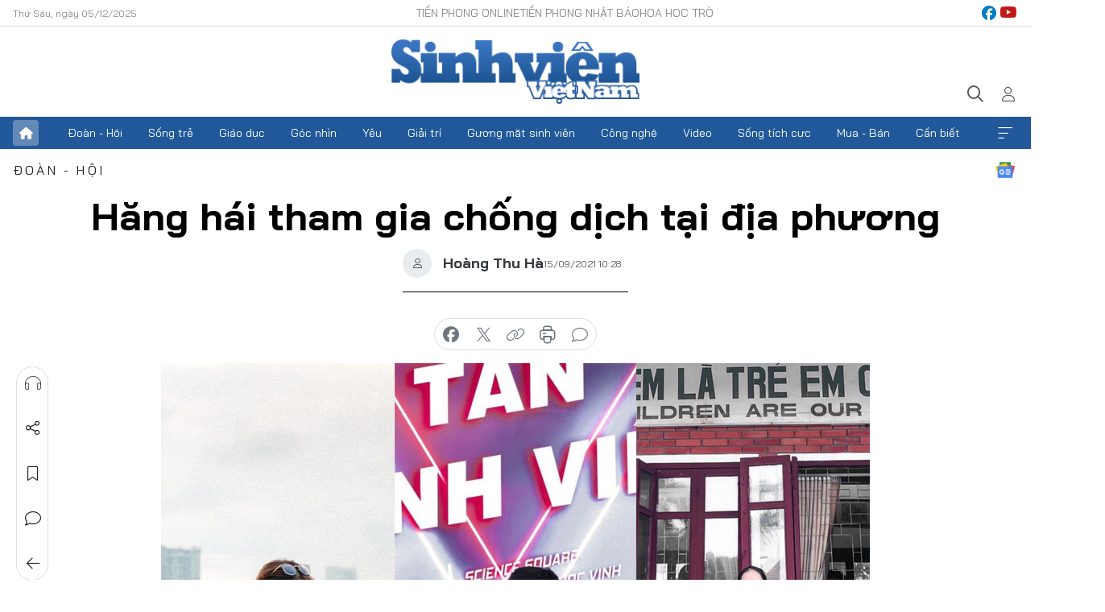

--- FILE ---
content_type: text/html;charset=utf-8
request_url: https://svvn.tienphong.vn/hang-hai-tham-gia-chong-dich-tai-dia-phuong-post1376386.tpo
body_size: 15332
content:
<!DOCTYPE html> <html lang="vi" class="svvn "> <head> <title>Hăng hái tham gia chống dịch tại địa phương | Báo điện tử Tiền Phong</title> <meta name="description" content="Về quê tránh dịch, thay vì buồn chán để thời gian trôi qua tẻ nhạt, vô ích, nhiều bạn sinh viên đã đăng ký tham gia chống dịch cùng các lực lượng tuyến đầu tại."/> <meta name="keywords" content="chống dịch tại địa phương"/> <meta name="news_keywords" content="chống dịch tại địa phương"/> <meta http-equiv="Content-Type" content="text/html; charset=utf-8" /> <meta http-equiv="X-UA-Compatible" content="IE=edge"/> <meta http-equiv="refresh" content="1800" /> <meta name="revisit-after" content="1 days" /> <meta name="viewport" content="width=device-width, initial-scale=1"> <meta http-equiv="content-language" content="vi" /> <meta name="format-detection" content="telephone=no"/> <meta name="format-detection" content="address=no"/> <meta name="apple-mobile-web-app-capable" content="yes"> <meta name="apple-mobile-web-app-status-bar-style" content="black"> <meta name="apple-mobile-web-app-title" content="Báo điện tử Tiền Phong"/> <meta name="referrer" content="no-referrer-when-downgrade"/> <link rel="shortcut icon" href="https://cdn.tienphong.vn/assets/web/styles/img/favicon-sv.ico" type="image/x-icon" /> <link rel="preconnect" href="https://cdn.tienphong.vn"/> <link rel="dns-prefetch" href="https://cdn.tienphong.vn"/> <link rel="dns-prefetch" href="//www.google-analytics.com" /> <link rel="dns-prefetch" href="//www.googletagmanager.com" /> <link rel="dns-prefetch" href="//stc.za.zaloapp.com" /> <link rel="dns-prefetch" href="//fonts.googleapis.com" /> <script> var cmsConfig = { domainDesktop: 'https://svvn.tienphong.vn', domainMobile: 'https://svvn.tienphong.vn', domainApi: 'https://api.tienphong.vn', domainStatic: 'https://cdn.tienphong.vn', domainLog: 'https://log.tienphong.vn', googleAnalytics: 'G-K67LPKGJT3,UA-160962626-1', siteId: 2, pageType: 1, objectId: 1376386, adsZone: 358, allowAds: true, adsLazy: true, antiAdblock: true, }; if (window.location.protocol !== 'https:' && window.location.hostname.indexOf('tienphong.vn') !== -1) { window.location = 'https://' + window.location.hostname + window.location.pathname + window.location.hash; } var USER_AGENT=window.navigator&&window.navigator.userAgent||"",IS_MOBILE=/Android|webOS|iPhone|iPod|BlackBerry|Windows Phone|IEMobile|Mobile Safari|Opera Mini/i.test(USER_AGENT);function setCookie(e,o,i){var n=new Date,i=(n.setTime(n.getTime()+24*i*60*60*1e3),"expires="+n.toUTCString());document.cookie=e+"="+o+"; "+i+";path=/;"}function getCookie(e){var o=document.cookie.indexOf(e+"="),i=o+e.length+1;return!o&&e!==document.cookie.substring(0,e.length)||-1===o?null:(-1===(e=document.cookie.indexOf(";",i))&&(e=document.cookie.length),unescape(document.cookie.substring(i,e)))}; </script> <script> if(USER_AGENT && USER_AGENT.indexOf("facebot") <= 0 && USER_AGENT.indexOf("facebookexternalhit") <= 0) { var query = ''; var hash = ''; if (window.location.search) query = window.location.search; if (window.location.hash) hash = window.location.hash; var canonicalUrl = 'https://svvn.tienphong.vn/hang-hai-tham-gia-chong-dich-tai-dia-phuong-post1376386.tpo' + query + hash ; var curUrl = decodeURIComponent(window.location.href); if(!location.port && canonicalUrl.startsWith("http") && curUrl != canonicalUrl){ window.location.replace(canonicalUrl); } } </script> <meta property="fb:app_id" content="398178286982123"/> <meta property="fb:pages" content="102790913161840"/> <meta name="msvalidate.01" content="BC0AA17D821D5B4F14EA2B2DB830A6C9"/> <meta name="author" content="Báo điện tử Tiền Phong" /> <meta name="copyright" content="Copyright © 2025 by Báo điện tử Tiền Phong" /> <meta name="RATING" content="GENERAL" /> <meta name="GENERATOR" content="Báo điện tử Tiền Phong" /> <meta content="Báo điện tử Tiền Phong" itemprop="sourceOrganization" name="source"/> <meta content="news" itemprop="genre" name="medium"/> <meta name="robots" content="noarchive, max-image-preview:large, index, follow" /> <meta name="GOOGLEBOT" content="noarchive, max-image-preview:large, index, follow" /> <link rel="canonical" href="https://svvn.tienphong.vn/hang-hai-tham-gia-chong-dich-tai-dia-phuong-post1376386.tpo" /> <meta property="og:site_name" content="Báo điện tử Tiền Phong"/> <meta property="og:rich_attachment" content="true"/> <meta property="og:type" content="article"/> <meta property="og:url" content="https://svvn.tienphong.vn/hang-hai-tham-gia-chong-dich-tai-dia-phuong-post1376386.tpo"/> <meta property="og:image" content="https://cdn.tienphong.vn/images/bdfc554ea35983ad68a96e0050b6e2cb3700a1c7b603fe1259a429d9c8a90a0a228cc02ecd3f029724033f440dc0860e80ffbb09e2e835e43e8328a07e50b17f404bcbbbc6a9c0458e34f14b87906f9a80d3e32db45e74a2da1c6a69785388e9/2bcf0bd00c00fa5ea311-2166.jpg.webp"/> <meta property="og:image:width" content="1200"/> <meta property="og:image:height" content="630"/> <meta property="og:title" content="Hăng hái tham gia chống dịch tại địa phương"/> <meta property="og:description" content=" Về quê tránh dịch, thay vì buồn chán để thời gian trôi qua tẻ nhạt, vô ích, nhiều bạn sinh viên đã đăng ký tham gia chống dịch cùng các lực lượng tuyến đầu tại địa phương. "/> <meta name="twitter:card" value="summary"/> <meta name="twitter:url" content="https://svvn.tienphong.vn/hang-hai-tham-gia-chong-dich-tai-dia-phuong-post1376386.tpo"/> <meta name="twitter:title" content="Hăng hái tham gia chống dịch tại địa phương"/> <meta name="twitter:description" content=" Về quê tránh dịch, thay vì buồn chán để thời gian trôi qua tẻ nhạt, vô ích, nhiều bạn sinh viên đã đăng ký tham gia chống dịch cùng các lực lượng tuyến đầu tại địa phương. "/> <meta name="twitter:image" content="https://cdn.tienphong.vn/images/bdfc554ea35983ad68a96e0050b6e2cb3700a1c7b603fe1259a429d9c8a90a0a228cc02ecd3f029724033f440dc0860e80ffbb09e2e835e43e8328a07e50b17f404bcbbbc6a9c0458e34f14b87906f9a80d3e32db45e74a2da1c6a69785388e9/2bcf0bd00c00fa5ea311-2166.jpg.webp"/> <meta name="twitter:site" content="@Báo điện tử Tiền Phong"/> <meta name="twitter:creator" content="@Báo điện tử Tiền Phong"/> <meta property="article:publisher" content="https://www.facebook.com/www.tienphong.vn/" /> <meta property="article:tag" content="chống dịch tại địa phương,Hoàng Thị Thảo Nguyên,Diệp Tuấn Anh,Hoàng Hải Yến"/> <meta property="article:section" content="Sinh viên Việt Nam,Đoàn - Hội" /> <meta property="article:published_time" content="2021-09-15T17:28:44+0700"/> <meta property="article:modified_time" content="2021-09-15T17:28:44+0700"/> <script type="application/ld+json"> { "@context" : "https://schema.org", "@type" : "WebSite", "name": "Báo điện tử Tiền Phong", "url": "https://hoahoctro.tienphong.vn", "alternateName" : "Sinh viên Việt Nam, Chuyên trang của Báo điện tử Tiền Phong", "potentialAction": { "@type": "SearchAction", "target": { "@type": "EntryPoint", "urlTemplate": "https://hoahoctro.tienphong.vn/search/?q={search_term_string}" }, "query-input": "required name=search_term_string" } } </script> <script type="application/ld+json"> { "@context":"http://schema.org", "@type":"BreadcrumbList", "itemListElement":[ { "@type":"ListItem", "position":1, "item":{ "@id":"https://svvn.tienphong.vn/svvn-doan-hoi/", "name":"Đoàn - Hội" } } ] } </script> <script type="application/ld+json"> { "@context": "http://schema.org", "@type": "NewsArticle", "mainEntityOfPage":{ "@type":"WebPage", "@id":"https://svvn.tienphong.vn/hang-hai-tham-gia-chong-dich-tai-dia-phuong-post1376386.tpo" }, "headline": "Hăng hái tham gia chống dịch tại địa phương", "description": "Về quê tránh dịch, thay vì buồn chán để thời gian trôi qua tẻ nhạt, vô ích, nhiều bạn sinh viên đã đăng ký tham gia chống dịch cùng các lực lượng tuyến đầu tại địa phương.", "image": { "@type": "ImageObject", "url": "https://cdn.tienphong.vn/images/bdfc554ea35983ad68a96e0050b6e2cb3700a1c7b603fe1259a429d9c8a90a0a228cc02ecd3f029724033f440dc0860e80ffbb09e2e835e43e8328a07e50b17f404bcbbbc6a9c0458e34f14b87906f9a80d3e32db45e74a2da1c6a69785388e9/2bcf0bd00c00fa5ea311-2166.jpg.webp", "width" : 1200, "height" : 675 }, "datePublished": "2021-09-15T17:28:44+0700", "dateModified": "2021-09-15T17:28:44+0700", "author": { "@type": "Person", "name": "Hoàng Thu Hà" }, "publisher": { "@type": "Organization", "name": "Báo điện tử Tiền Phong", "logo": { "@type": "ImageObject", "url": "https://cdn.tienphong.vn/assets/web/styles/img/tienphong-logo-2025.png" } } } </script> <link rel="preload" href="https://cdn.tienphong.vn/assets/web/styles/css/main.min-1.0.58.css" as="style"> <link rel="preload" href="https://cdn.tienphong.vn/assets/web/js/main.min-1.0.22.js" as="script"> <link rel="preload" href="https://common.mcms.one/assets/js/web/story.min-0.0.9.js" as="script"> <link rel="preload" href="https://cdn.tienphong.vn/assets/web/js/detail.min-1.0.17.js" as="script"> <link id="cms-style" rel="stylesheet" href="https://cdn.tienphong.vn/assets/web/styles/css/main.min-1.0.58.css"> <style>i.ic-live { background: url(http://cdn.tienphong.vn/assets/web/styles/img/liveicon-min.png) center 2px no-repeat; display: inline-block!important; background-size: contain; height: 24px; width: 48px;
} .ic-live::before { content: "";
} .rss-page li { list-style: square; margin-left: 30px;
} .rss-page li a { color: var(--primary);
} .rss-page ul ul { margin-bottom: inherit;
} .rss-page li li { list-style: circle;
} .hht .mega-menu .expand-wrapper .relate-website .tpo, .hht .mega-menu .relate-website-megamenu .tpo, .svvn .mega-menu .expand-wrapper .relate-website .tpo, .svvn .mega-menu .relate-website-megamenu .tpo { height: 30px;
} .hht .basic-box-13 .left .story:first-child .story__thumb img, .hht .basic-box-13 .right .story:first-child .story__thumb img { width: 670px;
} .hht #sdaWeb_SdaTop { padding-bottom: 20px;
}</style> <script type="text/javascript"> var _metaOgUrl = 'https://svvn.tienphong.vn/hang-hai-tham-gia-chong-dich-tai-dia-phuong-post1376386.tpo'; var page_title = document.title; var tracked_url = window.location.pathname + window.location.search + window.location.hash; var cate_path = 'svvn-doan-hoi'; if (cate_path.length > 0) { tracked_url = "/" + cate_path + tracked_url; } </script> <script async="" src="https://www.googletagmanager.com/gtag/js?id=G-K67LPKGJT3"></script> <script> window.dataLayer = window.dataLayer || []; function gtag(){dataLayer.push(arguments);} gtag('js', new Date()); gtag('config', 'G-K67LPKGJT3', {page_path: tracked_url}); gtag('config', 'UA-160962626-1', {page_path: tracked_url}); </script> <script>window.dataLayer = window.dataLayer || [];dataLayer.push({'pageCategory': '/svvn\-doan\-hoi'});</script> <script> window.dataLayer = window.dataLayer || []; dataLayer.push({ 'event': 'Pageview', 'articleId': '1376386', 'articleTitle': 'Hăng hái tham gia chống dịch tại địa phương', 'articleCategory': 'Sinh viên Việt Nam,Đoàn - Hội', 'articleAlowAds': true, 'articleAuthor': 'Hoàng Thu Hà', 'articleType': 'detail', 'articleTags': 'chống dịch tại địa phương,Hoàng Thị Thảo Nguyên,Diệp Tuấn Anh,Hoàng Hải Yến', 'articlePublishDate': '2021-09-15T17:28:44+0700', 'articleThumbnail': 'https://cdn.tienphong.vn/images/bdfc554ea35983ad68a96e0050b6e2cb3700a1c7b603fe1259a429d9c8a90a0a228cc02ecd3f029724033f440dc0860e80ffbb09e2e835e43e8328a07e50b17f404bcbbbc6a9c0458e34f14b87906f9a80d3e32db45e74a2da1c6a69785388e9/2bcf0bd00c00fa5ea311-2166.jpg.webp', 'articleShortUrl': 'https://svvn.tienphong.vn/hang-hai-tham-gia-chong-dich-tai-dia-phuong-post1376386.tpo', 'articleFullUrl': 'https://svvn.tienphong.vn/hang-hai-tham-gia-chong-dich-tai-dia-phuong-post1376386.tpo', }); </script> <script> window.dataLayer = window.dataLayer || []; dataLayer.push({'articleAuthor': 'Hoàng Thu Hà', 'articleAuthorID': '0'}); </script> <script type='text/javascript'> gtag('event', 'article_page',{ 'articleId': '1376386', 'articleTitle': 'Hăng hái tham gia chống dịch tại địa phương', 'articleCategory': 'Sinh viên Việt Nam,Đoàn - Hội', 'articleAlowAds': true, 'articleAuthor': 'Hoàng Thu Hà', 'articleType': 'detail', 'articleTags': 'chống dịch tại địa phương,Hoàng Thị Thảo Nguyên,Diệp Tuấn Anh,Hoàng Hải Yến', 'articlePublishDate': '2021-09-15T17:28:44+0700', 'articleThumbnail': 'https://cdn.tienphong.vn/images/bdfc554ea35983ad68a96e0050b6e2cb3700a1c7b603fe1259a429d9c8a90a0a228cc02ecd3f029724033f440dc0860e80ffbb09e2e835e43e8328a07e50b17f404bcbbbc6a9c0458e34f14b87906f9a80d3e32db45e74a2da1c6a69785388e9/2bcf0bd00c00fa5ea311-2166.jpg.webp', 'articleShortUrl': 'https://svvn.tienphong.vn/hang-hai-tham-gia-chong-dich-tai-dia-phuong-post1376386.tpo', 'articleFullUrl': 'https://svvn.tienphong.vn/hang-hai-tham-gia-chong-dich-tai-dia-phuong-post1376386.tpo', }); </script> <script type="text/javascript"> var videoAds = 'https://aj1559.online/zgpoJEXShlCdWvIQG_4UQFBj4pH2WLSug9RlVVhh6FO4BWtpb1pMho_mPLByXvNqidi76kgqVw1kIsZ9wpNmd8MBX_akW7L8'</script> <ins class="982a9496" data-key="6fc356d034197bedb75297640a6a1c75"></ins>
<script async src="https://aj1559.online/ba298f04.js"></script>
<script src="https://sdk.moneyoyo.com/v1/webpush.js?pid=mtEcx6BNu4-AKQQRI7k8jA" async></script> </head> <body class=" detail-page "> <div id="sdaWeb_SdaMasthead" class="rennab banner-top" data-platform="1" data-position="Web_SdaMasthead" style="display:none"> </div> <header class="site-header"> <div class="top-wrapper"> <div class="container"> <span class="time" id="today"></span> <div class="relate-website"> <a href="https://tienphong.vn" class="website tpo" target="_blank" rel="nofollow" title="Tiền Phong Online">Tiền Phong Online</a> <a href="https://tienphong.vn/nhat-bao/" class="website tpo" title="Tiền Phong Nhật báo" target="_blank" rel="nofollow">Tiền Phong Nhật báo</a> <a href="https://hoahoctro.tienphong.vn" class="website hht" target="_blank" rel="nofollow" title="Hoa Học trò">Hoa Học trò</a> </div> <div class="lang-social"> <div class="social"> <a href="https://www.facebook.com/www.tienphong.vn/" target="_blank" rel="nofollow" title="facebook"> <i class="ic-facebook"></i> </a> <a href="https://www.youtube.com/@baotienphong" target="_blank" rel="nofollow" title="youtube"> <i class="ic-youtube"></i> </a> </div> </div> </div> </div> <div class="main-wrapper"> <div class="container"> <h3><a class="logo" href="/" title="Báo điện tử Tiền Phong">Báo điện tử Tiền Phong</a></h3> <div class="search-wrapper"> <span class="ic-search"></span> <div class="search-form"> <input class="form-control txtsearch" placeholder="Tìm kiếm"> <i class="ic-close"></i> </div> </div> <div class="user" id="userprofile"> <span class="ic-user"></span> </div> </div> </div> <div class="navigation-wrapper"> <div class="container"> <ul class="menu"> <li><a href="/" class="home" title="Trang chủ">Trang chủ</a></li> <li> <a class="text" href="https://svvn.tienphong.vn/svvn-doan-hoi/" title="Đoàn - Hội">Đoàn - Hội</a> </li> <li> <a class="text" href="https://svvn.tienphong.vn/svvn-song-tre/" title="Sống trẻ">Sống trẻ</a> </li> <li> <a class="text" href="https://svvn.tienphong.vn/svvn-giao-duc/" title="Giáo dục">Giáo dục</a> </li> <li> <a class="text" href="https://svvn.tienphong.vn/svvn-goc-nhin/" title="Góc nhìn">Góc nhìn</a> </li> <li> <a class="text" href="https://svvn.tienphong.vn/svvn-yeu/" title="Yêu">Yêu</a> </li> <li> <a class="text" href="https://svvn.tienphong.vn/svvn-giai-tri/" title="Giải trí">Giải trí</a> </li> <li> <a class="text" href="https://svvn.tienphong.vn/svvn-guong-mat-sinh-vien/" title="Gương mặt sinh viên">Gương mặt sinh viên</a> </li> <li> <a class="text" href="https://svvn.tienphong.vn/svvn-cong-nghe/" title="Công nghệ">Công nghệ</a> </li> <li> <a class="text" href="https://svvn.tienphong.vn/svvn-video/" title="Video">Video</a> </li> <li> <a class="text" href="https://svvn.tienphong.vn/svvn-song-tich-cuc/" title="Sống tích cực">Sống tích cực</a> </li> <li> <a class="text" href="https://svvn.tienphong.vn/svvn-mua-ban/" title="Mua - Bán">Mua - Bán</a> </li> <li> <a class="text" href="https://svvn.tienphong.vn/svvn-can-biet/" title="Cần biết">Cần biết</a> </li> <li><a href="javascript:void(0);" class="expansion" title="Xem thêm">Xem thêm</a></li> </ul> <div class="mega-menu"> <div class="container"> <div class="menu-wrapper"> <div class="wrapper"> <span class="label">Chuyên mục</span> <div class="item"> <a class="title" href="https://svvn.tienphong.vn/svvn-doan-hoi/" title="Đoàn - Hội">Đoàn - Hội</a> </div> <div class="item"> <a class="title" href="https://svvn.tienphong.vn/svvn-song-tre/" title="Sống trẻ">Sống trẻ</a> </div> <div class="item"> <a class="title" href="https://svvn.tienphong.vn/svvn-giao-duc/" title="Giáo dục">Giáo dục</a> </div> <div class="item"> <a class="title" href="https://svvn.tienphong.vn/svvn-goc-nhin/" title="Góc nhìn">Góc nhìn</a> </div> <div class="item"> <a class="title" href="https://svvn.tienphong.vn/svvn-yeu/" title="Yêu">Yêu</a> </div> <div class="item"> <a class="title" href="https://svvn.tienphong.vn/svvn-giai-tri/" title="Giải trí">Giải trí</a> </div> <div class="item"> <a class="title" href="https://svvn.tienphong.vn/svvn-guong-mat-sinh-vien/" title="Gương mặt sinh viên">Gương mặt sinh viên</a> </div> <div class="item"> <a class="title" href="https://svvn.tienphong.vn/svvn-cong-nghe/" title="Công nghệ">Công nghệ</a> </div> <div class="item"> <a class="title" href="https://svvn.tienphong.vn/svvn-video/" title="Video">Video</a> </div> <div class="item"> <a class="title" href="https://svvn.tienphong.vn/svvn-song-tich-cuc/" title="Sống tích cực">Sống tích cực</a> </div> <div class="item"> <a class="title" href="https://svvn.tienphong.vn/svvn-mua-ban/" title="Mua - Bán">Mua - Bán</a> </div> <div class="item"> <a class="title" href="https://svvn.tienphong.vn/svvn-can-biet/" title="Cần biết">Cần biết</a> </div> </div> </div> <div class="expand-wrapper"> <div class="relate-website"> <span class="title">Các trang khác</span> <a href="https://tienphong.vn" class="website tpo" target="_blank" rel="nofollow" title="Tiền Phong Online">Tiền Phong Online</a> <a href="https://hoahoctro.tienphong.vn" class="website hht" target="_blank" rel="nofollow" title="Hoa Học Trò">Hoa Học Trò</a> </div> <div class="wrapper"> <span class="title">Liên hệ quảng cáo</span> <span class="text"> <i class="ic-phone"></i> <a href="tel:+84909559988">0909559988</a> </span> <span class="text"> <i class="ic-mail"></i> <a href="mailto:booking@baotienphong.com.vn">booking@baotienphong.com.vn</a> </span> </div> <div class="wrapper"> <span class="title">Tòa soạn</span> <span class="text"> <i class="ic-location"></i> <address>15 Hồ Xuân Hương, Hà Nội</address> </span> <span class="text"> <i class="ic-phone"></i> <a href="tel:+842439431250">024.39431250</a> </span> </div> <div class="wrapper"> <span class="title">Đặt mua báo in</span> <span class="text"> <i class="ic-phone"></i> <a href="tel:+842439439664">(024)39439664</a> </span> <span class="text"> <i class="ic-phone"></i> <a href="tel:+84908988666">0908988666</a> </span> </div> <div class="wrapper"> <a href="/ban-doc-lam-bao.tpo" class="send" title="Bạn đọc làm báo"><i class="ic-send"></i>Bạn đọc làm báo</a> <a href="#" class="companion" title="Đồng hành cùng Tiền phong">Đồng hành cùng Tiền phong</a> </div> <div class="link"> <a href="/toa-soan.tpo" class="text" title="Giới thiệu<">Giới thiệu</a> <a href="/nhat-bao/" class="text" title="Nhật báo">Nhật báo</a> <a href="/topics.html" class="text" title="Sự kiện">Sự kiện</a> <a href="/quang-cao.tpo" class="text" title="Quảng cáo">Quảng cáo</a> </div> <div class="top-social"> <a href="javascript:void(0);" class="title" title="Theo dõi Báo Tiền phong trên">Theo dõi Báo Tiền phong trên</a> <a href="https://www.facebook.com/www.tienphong.vn/" class="facebook" target="_blank" rel="nofollow">fb</a> <a href="https://www.youtube.com/@baotienphong" class="youtube" target="_blank" rel="nofollow">yt</a> <a href="https://www.tiktok.com/@baotienphong.official" class="tiktok" target="_blank" rel="nofollow">tt</a> <a href="https://zalo.me/783607375436573981" class="zalo" target="_blank" rel="nofollow">zl</a> <a href="https://news.google.com/publications/CAAiEF9pVTo7tHQ-AT_ZBUo_100qFAgKIhBfaVU6O7R0PgE_2QVKP9dN?hl=vi&gl=VN&ceid=VN:vi" class="google" target="_blank" rel="nofollow">gg</a> </div> </div> </div> </div> </div> </div> </header> <div class="site-body"> <div id="sdaWeb_SdaBackground" class="rennab " data-platform="1" data-position="Web_SdaBackground" style="display:none"> </div> <div class="container"> <div id="sdaWeb_SdaArticeTop" class="rennab " data-platform="1" data-position="Web_SdaArticeTop" style="display:none"> </div> <div class="article"> <div class="breadcrumb breadcrumb-detail"> <h2 class="main"> <a href="https://svvn.tienphong.vn/svvn-doan-hoi/" title="Đoàn - Hội" class="active">Đoàn - Hội</a> </h2> </div> <a href="https://news.google.com/publications/CAAiEF9pVTo7tHQ-AT_ZBUo_100qFAgKIhBfaVU6O7R0PgE_2QVKP9dN?hl=vi&gl=VN&ceid=VN:vi" class="img-ggnews" target="_blank" title="Google News">Google News</a> <div class="article__header"> <h1 class="article__title cms-title"> Hăng hái tham gia chống dịch tại địa phương </h1> <div class="article__meta"> <div class="wrap-author"> <div class="author"> <span class="thumb"> </span> Hoàng Thu Hà </div> </div> <time class="time" datetime="2021-09-15T17:28:44+0700" data-time="1631701724" data-friendly="false">15/09/2021 17:28</time> <meta class="cms-date" itemprop="datePublished" content="2021-09-15T17:28:44+0700"> </div> </div> <div class="features article__social"> <a href="#tts" title="Nghe"> <i class="ic-hear"></i>Nghe </a> <a href="javascript:void(0);" class="item" title="Chia sẻ" data-href="https://svvn.tienphong.vn/hang-hai-tham-gia-chong-dich-tai-dia-phuong-post1376386.tpo" data-rel="facebook"> <i class="ic-share"></i>Chia sẻ </a> <a href="javascript:void(0);" class="sendbookmark hidden" onclick="ME.sendBookmark(this, 1376386);" data-id="1376386" title="Lưu bài viết"> <i class="ic-bookmark"></i>Lưu tin </a> <a href="#comment1376386" title="Bình luận"> <i class="ic-feedback"></i>Bình luận </a> <a href="https://svvn.tienphong.vn/svvn-doan-hoi/" title="Trở về"> <i class="ic-leftLong"></i>Trở về </a> </div> <div class="audio-social"> <div class="social article__social"> <a href="javascript:void(0);" class="item fb" data-href="https://svvn.tienphong.vn/hang-hai-tham-gia-chong-dich-tai-dia-phuong-post1376386.tpo" data-rel="facebook" title="Facebook"> <i class="ic-facebook"></i>chia sẻ </a> <a href="javascript:void(0);" class="item twitterX" data-href="https://svvn.tienphong.vn/hang-hai-tham-gia-chong-dich-tai-dia-phuong-post1376386.tpo" data-rel="twitter" title="Twitter"> <i class="ic-twitterX"></i>chia sẻ </a> <a href="javascript:void(0);" class="item link" data-href="https://svvn.tienphong.vn/hang-hai-tham-gia-chong-dich-tai-dia-phuong-post1376386.tpo" data-rel="copy" title="Copy link"> <i class="ic-link"></i>copy link </a> <a href="javascript:void(0);" class="printer sendprint" title="In bài viết"> <i class="ic-printer"></i>in báo </a> <a href="#comment1376386" class="comment" title="Bình luận"> <i class="ic-feedback"></i>bình luận </a> </div> </div> <figure class="article__avatar "> <img class="cms-photo" src="https://cdn.tienphong.vn/images/8c2e094146adc46c979c57591731b4a4115ce07ac2b3ca2ae333b89364f70edf488dd7a40f32a2daf223b48b5f28b9abfb8b6b5c00448dba43beac57d432604be1ea4bd39c695733b513a3985dfeb63f/2bcf0bd00c00fa5ea311-2166.jpg" alt="Hăng hái tham gia chống dịch tại địa phương" cms-photo-caption="Hăng hái tham gia chống dịch tại địa phương"/> </figure> <div id="sdaWeb_SdaArticleAfterAvatar" class="rennab " data-platform="1" data-position="Web_SdaArticleAfterAvatar" style="display:none"> </div> <div class="article__sapo cms-desc"> SVO - <strong> Về quê tránh dịch, thay vì buồn chán để thời gian trôi qua tẻ nhạt, vô ích, nhiều bạn sinh viên đã đăng ký tham gia chống dịch cùng các lực lượng tuyến đầu tại địa phương. </strong>
</div> <div id="sdaWeb_SdaArticleAfterSapo" class="rennab " data-platform="1" data-position="Web_SdaArticleAfterSapo" style="display:none"> </div> <div class="article__body zce-content-body cms-body" itemprop="articleBody"> <style>.t2 { text-align: center; } .t1 { text-align: justify; }</style>
<p class="t1"><strong>Sẵn sàng trên mọi mặt trận</strong></p>
<p class="t1">Cũng như nhiều bạn sinh viên khác, Hoàng Thị Thảo Nguyên (năm thứ ba, khoa Luật Kinh tế, Học viện Ngân hàng) đã trở về Nghệ An từ cuối tháng Tư vì tình hình dịch bệnh ở Hà Nội bùng phát trở lại. Tuy nhiên, khu vực nhà Thảo Nguyên đang sinh sống, gần đây dịch bệnh có chiều hướng diễn biến phức tạp. Không ngại khó khăn, Thảo Nguyên đã viết đơn tình nguyện tham gia phòng chống dịch tại địa phương.</p>
<p class="t1">Những công việc chính mà Thảo Nguyên cùng với các tình nguyện viên đảm nhận như: “Chuyến xe 0 đồng”, “Bát cháo yêu thương”, “Tiếp sức em đến trường”, hỗ trợ Ủy ban Mặt trận Tổ quốc phường trong nhiều hoạt động an sinh xã hội.</p>
<table class="picture" align="center"> <tbody> <tr> <td class="pic"><img data-image-id="2894544" src="[data-uri]" data-width="1920" data-height="2490" class="lazyload cms-photo" data-large-src="https://cdn.tienphong.vn/images/8e202a7ebe082e7e6288a4a0247abd75b860f89ed156288467ad6ebdab03098e0477e132b236a9c75136bcd17e11e1956212c2a278fe6a29fe7b2044a0d613db3471e141dc7f5b7a8a46fe9ff0f2895a/anh-a-dang-chong-dich-jpg-5986.jpg" data-src="https://cdn.tienphong.vn/images/814b5533c866dc3540018a126103e935b860f89ed156288467ad6ebdab03098e0477e132b236a9c75136bcd17e11e1956212c2a278fe6a29fe7b2044a0d613db3471e141dc7f5b7a8a46fe9ff0f2895a/anh-a-dang-chong-dich-jpg-5986.jpg" alt="Thảo Nguyên hỗ trợ lấy mẫu người dân trên địa bàn." title="Thảo Nguyên hỗ trợ lấy mẫu người dân trên địa bàn." width="1390" height="1802"></td> </tr> <tr> <td class="caption"> <p class="t2">Thảo Nguyên hỗ trợ lấy mẫu người dân trên địa bàn.</p></td> </tr> </tbody>
</table>
<div class="sda_middle"> <div id="sdaWeb_SdaArticleMiddle" class="rennab fyi" data-platform="1" data-position="Web_SdaArticleMiddle"> </div>
</div>
<p class="t1">Thảo Nguyên chia sẻ: “Mỗi công việc đều mang đến cho mình những cảm xúc khác nhau, nhưng có lẽ ấn tượng nhất vẫn là chương trình “Tiếp sức em đến trường”. Chúng mình thực sự đã “chở” cả năm học về với các em học sinh, đã miệt mài đóng gói, vận chuyển gần 140 bộ sách với hơn 2.600 đầu sách cũng như hơn 4.000 quyển vở cùng dụng cụ học tập đến các em học sinh trên địa bàn. Chúng mình đã gõ cửa từng nhà để hỗ trợ các em cài đặt, đăng nhập và tham gia các lớp học trực tuyến”.</p>
<table class="picture" align="center"> <tbody> <tr> <td class="pic"><img data-image-id="2894545" src="[data-uri]" data-width="719" data-height="862" class="lazyload cms-photo" data-large-src="https://cdn.tienphong.vn/images/8e202a7ebe082e7e6288a4a0247abd75b860f89ed156288467ad6ebdab03098e938fb3ba7c1f995f23a1dd984a3f89f3fcf755011f3de837c5abf4b0f1126efcf55f4d4cf291e10c38303c5c973ba32b/b41044404390b5ceec81-8830.jpg" data-src="https://cdn.tienphong.vn/images/814b5533c866dc3540018a126103e935b860f89ed156288467ad6ebdab03098e938fb3ba7c1f995f23a1dd984a3f89f3fcf755011f3de837c5abf4b0f1126efcf55f4d4cf291e10c38303c5c973ba32b/b41044404390b5ceec81-8830.jpg" alt="Thảo Nguyên hỗ trợ đóng gói sách, trao đến tay các em học sinh." title="Thảo Nguyên hỗ trợ đóng gói sách, trao đến tay các em học sinh." width="719" height="862"></td> </tr> <tr> <td class="caption"> <p class="t2">Thảo Nguyên hỗ trợ đóng gói sách, trao đến tay các em học sinh.</p></td> </tr> </tbody>
</table>
<p class="t1">Cũng về quê từ sớm, Diệp Tuấn Anh (năm thứ hai, khoa Sư phạm Ngoại ngữ, trường ĐH Vinh), không ngần ngại viết đơn tình nguyện tham gia phòng, chống dịch ngay tại khu vực mình sinh sống. Tuấn Anh hiện đang làm công việc “Vận chuyển 0 đồng” và hỗ trợ lấy mẫu nhanh cho người dân. Tuấn Anh chia sẻ: “Mỗi ngày, mình nhận đi chợ hộ, mua các thực phẩm thiết yếu cho các hộ dân F1 đã hoàn thành cách ly, các hộ dân F2 cách ly tại nhà. Cứ 8h tối, mình và đội lại họp với nhau để tập hợp các đơn hàng và phân chia công việc. Rồi ngày sau, trong khoảng 9h - 11h thì bắt đầu đi mua và vận chuyển đến tận nhà cho các hộ dân. Còn buổi chiều thì tụi mình mua một số đồ cần thiết, cho các bệnh viện dã chiến”.</p>
<table class="picture" align="center"> <tbody> <tr> <td class="pic"><img data-image-id="2894546" src="[data-uri]" data-width="720" data-height="960" class="lazyload cms-photo" data-large-src="https://cdn.tienphong.vn/images/8e202a7ebe082e7e6288a4a0247abd75b860f89ed156288467ad6ebdab03098eb68e5a9bee27b54acda9b183190192bfcdbfaeab2eeee90af0a1b1687c7a0f52f55f4d4cf291e10c38303c5c973ba32b/fa29771470c4869adfd5-4249.jpg" data-src="https://cdn.tienphong.vn/images/814b5533c866dc3540018a126103e935b860f89ed156288467ad6ebdab03098eb68e5a9bee27b54acda9b183190192bfcdbfaeab2eeee90af0a1b1687c7a0f52f55f4d4cf291e10c38303c5c973ba32b/fa29771470c4869adfd5-4249.jpg" alt="Tuấn Anh cùng các anh chị đoàn viên đã không ngại nắng mưa, hỗ trợ vận chuyển hàng hóa đến tay người dân." title="Tuấn Anh cùng các anh chị đoàn viên đã không ngại nắng mưa, hỗ trợ vận chuyển hàng hóa đến tay người dân." width="720" height="960"></td> </tr> <tr> <td class="caption"> <p class="t2">Tuấn Anh cùng các anh chị đoàn viên đã không ngại nắng mưa, hỗ trợ vận chuyển hàng hóa đến tay người dân.</p></td> </tr> </tbody>
</table>
<div class="sda_middle"> <div id="sdaWeb_SdaArticleMiddle1" class="rennab fyi" data-platform="1" data-position="Web_SdaArticleMiddle1"> </div>
</div>
<p class="t1">Hiện tại, Tuấn Anh cũng đã bắt đầu học online ở trường, cho nên công việc có ít nhiều thay đổi. Nếu buổi sáng cậu học sẽ bàn giao công việc cho mọi người rồi buổi chiều lại cùng tham gia và ngược lại.</p>
<p class="t1">Tuấn Anh hy vọng, mọi người hãy luôn bình tĩnh, tin tưởng, chung sức đồng lòng cùng Chính phủ chống dịch, đặc biệt là các bạn trẻ: “Chúng mình sẽ luôn phát huy vai trò xung kích, tình nguyện cho dù ở bất cứ nơi đâu. Chẳng khó khăn nào có thể cản bước chúng mình”, Tuấn Anh bày tỏ.</p>
<p class="t1">Khác với công việc tình nguyện chống dịch, Hoàng Hải Yến (năm thứ hai, khoa Luật, trường ĐH Vinh) lại chọn công việc dạy học cho các em nhỏ để hỗ trợ trong mùa hè vừa rồi. Hải Yến chia sẻ: “Trước khi COVID-19 chưa bùng phát mạnh như hiện tại, mình đã phối hợp cùng các anh chị đoàn viên để mở lớp dạy học cho các em. Lớp học có sự tham gia của 25 em nhỏ từ lớp 1 đến lớp 5 trong địa bàn xóm. Mỗi buổi học sẽ có từ 3 - 4 đoàn viên kèm các em theo khối lớp. Tuy nhiên, vì tình hình dịch bệnh, nên lớp học trực tiếp không thể thực hiện được nữa. Nhưng với mình, là một bí thư của xóm, mình không muốn các em phải chịu thiệt thòi và hổng kiến thức nên đã quyết định mở lớp dạy trực tuyến để các em có thể tiếp tục học tập”.</p>
<table class="picture" align="center"> <tbody> <tr> <td class="pic"><img data-image-id="2894543" src="[data-uri]" data-width="1506" data-height="1541" class="lazyload cms-photo" data-large-src="https://cdn.tienphong.vn/images/8e202a7ebe082e7e6288a4a0247abd75b860f89ed156288467ad6ebdab03098e5d9c812b99fed193282abaf80f9ae7f749bb37e191fb126e3eaa84d96043fc65f55f4d4cf291e10c38303c5c973ba32b/036ae84fef9f19c1408e-7878.jpg" data-src="https://cdn.tienphong.vn/images/814b5533c866dc3540018a126103e935b860f89ed156288467ad6ebdab03098e5d9c812b99fed193282abaf80f9ae7f749bb37e191fb126e3eaa84d96043fc65f55f4d4cf291e10c38303c5c973ba32b/036ae84fef9f19c1408e-7878.jpg" alt="Hải Yến đứng lớp dạy trực tuyến cho các em nhỏ tại địa phương." title="Hải Yến đứng lớp dạy trực tuyến cho các em nhỏ tại địa phương." width="1390" height="1422"></td> </tr> <tr> <td class="caption"> <p class="t2">Hải Yến đứng lớp dạy trực tuyến cho các em nhỏ tại địa phương.</p></td> </tr> </tbody>
</table>
<div class="sda_middle"> <div id="sdaWeb_SdaArticleMiddle2" class="rennab fyi" data-platform="1" data-position="Web_SdaArticleMiddle2"> </div>
</div>
<p class="t1">Hải Yến cảm thấy vui, hạnh phúc vì được góp phần nhỏ trong công cuộc chống dịch tại địa phương. Được mang trong mình sắc áo xanh tình nguyện, đối với cô bạn là sự tự hào lớn.</p> <div id="sdaWeb_SdaArticleAfterBody" class="rennab " data-platform="1" data-position="Web_SdaArticleAfterBody" style="display:none"> </div> </div> <div class="article-footer"> <div class="article__author"> <span class="name">Hoàng Thu Hà</span> </div> <div class="article__tag"> <a href="https://svvn.tienphong.vn/tu-khoa.tpo?q=chống dịch tại địa phương" title="chống dịch tại địa phương">#chống dịch tại địa phương</a> <a href="https://svvn.tienphong.vn/tu-khoa.tpo?q=Hoàng Thị Thảo Nguyên" title="Hoàng Thị Thảo Nguyên">#Hoàng Thị Thảo Nguyên</a> <a href="https://svvn.tienphong.vn/tu-khoa.tpo?q=Diệp Tuấn Anh" title="Diệp Tuấn Anh">#Diệp Tuấn Anh</a> <a href="https://svvn.tienphong.vn/tu-khoa.tpo?q=Hoàng Hải Yến" title="Hoàng Hải Yến">#Hoàng Hải Yến</a> </div> <div id="sdaWeb_SdaArticleAfterTag" class="rennab " data-platform="1" data-position="Web_SdaArticleAfterTag" style="display:none"> </div> <div class="wrap-comment" id="comment1376386" data-id="1376386" data-type="20"></div> <div id="sdaWeb_SdaArticleAfterComment" class="rennab " data-platform="1" data-position="Web_SdaArticleAfterComment" style="display:none"> </div> </div> </div> <div class="col size-300"> <div class="main-col content-col"> <div id="sdaWeb_SdaArticleAfterBody1" class="rennab " data-platform="1" data-position="Web_SdaArticleAfterBody1" style="display:none"> </div> <div id="sdaWeb_SdaArticleAfterBody2" class="rennab " data-platform="1" data-position="Web_SdaArticleAfterBody2" style="display:none"> </div> <div class="basic-box-9"> <h3 class="box-heading"> <a href="https://svvn.tienphong.vn/svvn-doan-hoi/" title="Đoàn - Hội" class="title"> Cùng chuyên mục </a> </h3> <div class="box-content content-list" data-source="svvn-recommendation-358"> <article class="story" data-id="1801718"> <figure class="story__thumb"> <a class="cms-link" href="https://svvn.tienphong.vn/hoi-sinh-vien-viet-nam-tai-chlb-duc-nhiem-ky-moi-ban-linh-ban-sac-bao-ve-ket-noi-post1801718.tpo" title="Hội Sinh viên Việt Nam tại CHLB Đức nhiệm kỳ mới: Bản lĩnh - Bản sắc - Bảo vệ - Kết nối"> <img class="lazyload" src="[data-uri]" data-src="https://cdn.tienphong.vn/images/f5682d752402af2baeeaf3565bc1febab809d232ab58c89decd2f82b12a831b82783604f3527eb786a1112e8941497bd/ava.jpg.webp" data-srcset="https://cdn.tienphong.vn/images/f5682d752402af2baeeaf3565bc1febab809d232ab58c89decd2f82b12a831b82783604f3527eb786a1112e8941497bd/ava.jpg.webp 1x, https://cdn.tienphong.vn/images/c9b01752018bfe67ae82948e8623ffafb809d232ab58c89decd2f82b12a831b82783604f3527eb786a1112e8941497bd/ava.jpg.webp 2x" alt="Hội Sinh viên Việt Nam tại CHLB Đức nhiệm kỳ mới: Bản lĩnh - Bản sắc - Bảo vệ - Kết nối"> <noscript><img src="https://cdn.tienphong.vn/images/f5682d752402af2baeeaf3565bc1febab809d232ab58c89decd2f82b12a831b82783604f3527eb786a1112e8941497bd/ava.jpg.webp" srcset="https://cdn.tienphong.vn/images/f5682d752402af2baeeaf3565bc1febab809d232ab58c89decd2f82b12a831b82783604f3527eb786a1112e8941497bd/ava.jpg.webp 1x, https://cdn.tienphong.vn/images/c9b01752018bfe67ae82948e8623ffafb809d232ab58c89decd2f82b12a831b82783604f3527eb786a1112e8941497bd/ava.jpg.webp 2x" alt="Hội Sinh viên Việt Nam tại CHLB Đức nhiệm kỳ mới: Bản lĩnh - Bản sắc - Bảo vệ - Kết nối" class="image-fallback"></noscript> </a> </figure> <h2 class="story__heading" data-tracking="1801718"> <a class="cms-link " href="https://svvn.tienphong.vn/hoi-sinh-vien-viet-nam-tai-chlb-duc-nhiem-ky-moi-ban-linh-ban-sac-bao-ve-ket-noi-post1801718.tpo" title="Hội Sinh viên Việt Nam tại CHLB Đức nhiệm kỳ mới: Bản lĩnh - Bản sắc - Bảo vệ - Kết nối"> <i class="ic-photo"></i> Hội Sinh viên Việt Nam tại CHLB Đức nhiệm kỳ mới: Bản lĩnh - Bản sắc - Bảo vệ - Kết nối </a> </h2> </article> <article class="story" data-id="1800408"> <figure class="story__thumb"> <a class="cms-link" href="https://svvn.tienphong.vn/sinh-vien-hue-san-sang-se-chia-chung-tay-huong-ve-ba-con-vung-lu-post1800408.tpo" title="Sinh viên Huế sẵn sàng sẻ chia, chung tay hướng về bà con vùng lũ"> <img class="lazyload" src="[data-uri]" data-src="https://cdn.tienphong.vn/images/f5682d752402af2baeeaf3565bc1febaaee9bb03e62440e29f3db757e0a011f7b2b64f55c8945dd98ec4a717e416e609e719fed96f1ea8710a6dd2b19e2e04cc/anh-7-846.jpg.webp" data-srcset="https://cdn.tienphong.vn/images/f5682d752402af2baeeaf3565bc1febaaee9bb03e62440e29f3db757e0a011f7b2b64f55c8945dd98ec4a717e416e609e719fed96f1ea8710a6dd2b19e2e04cc/anh-7-846.jpg.webp 1x, https://cdn.tienphong.vn/images/c9b01752018bfe67ae82948e8623ffafaee9bb03e62440e29f3db757e0a011f7b2b64f55c8945dd98ec4a717e416e609e719fed96f1ea8710a6dd2b19e2e04cc/anh-7-846.jpg.webp 2x" alt="Sinh viên Huế sẵn sàng sẻ chia, chung tay hướng về bà con vùng lũ"> <noscript><img src="https://cdn.tienphong.vn/images/f5682d752402af2baeeaf3565bc1febaaee9bb03e62440e29f3db757e0a011f7b2b64f55c8945dd98ec4a717e416e609e719fed96f1ea8710a6dd2b19e2e04cc/anh-7-846.jpg.webp" srcset="https://cdn.tienphong.vn/images/f5682d752402af2baeeaf3565bc1febaaee9bb03e62440e29f3db757e0a011f7b2b64f55c8945dd98ec4a717e416e609e719fed96f1ea8710a6dd2b19e2e04cc/anh-7-846.jpg.webp 1x, https://cdn.tienphong.vn/images/c9b01752018bfe67ae82948e8623ffafaee9bb03e62440e29f3db757e0a011f7b2b64f55c8945dd98ec4a717e416e609e719fed96f1ea8710a6dd2b19e2e04cc/anh-7-846.jpg.webp 2x" alt="Sinh viên Huế sẵn sàng sẻ chia, chung tay hướng về bà con vùng lũ" class="image-fallback"></noscript> </a> </figure> <h2 class="story__heading" data-tracking="1800408"> <a class="cms-link " href="https://svvn.tienphong.vn/sinh-vien-hue-san-sang-se-chia-chung-tay-huong-ve-ba-con-vung-lu-post1800408.tpo" title="Sinh viên Huế sẵn sàng sẻ chia, chung tay hướng về bà con vùng lũ"> <i class="ic-photo"></i> Sinh viên Huế sẵn sàng sẻ chia, chung tay hướng về bà con vùng lũ </a> </h2> </article> <article class="story" data-id="1800324"> <figure class="story__thumb"> <a class="cms-link" href="https://svvn.tienphong.vn/khoi-day-khat-vong-phat-huy-suc-manh-so-cua-tuoi-tre-thu-do-post1800324.tpo" title="Khơi dậy khát vọng, phát huy sức mạnh số của tuổi trẻ Thủ đô"> <img class="lazyload" src="[data-uri]" data-src="https://cdn.tienphong.vn/images/e95f30cf211d154fa32ccdf70cf14d8cd1a64344716d5bf8bedc17a3389acfb21148e2a09e72016aa9ebe1c08ee57a0b3c39e2374fb421e41ce968a10bd7c274abfb8975085eba93dc31f52d8ea1513d46efa7c4000f3e83bdc8b90173e62ca5/z7270808558501-2b77f046c9844b306ee6bd21af907434.jpg.webp" data-srcset="https://cdn.tienphong.vn/images/e95f30cf211d154fa32ccdf70cf14d8cd1a64344716d5bf8bedc17a3389acfb21148e2a09e72016aa9ebe1c08ee57a0b3c39e2374fb421e41ce968a10bd7c274abfb8975085eba93dc31f52d8ea1513d46efa7c4000f3e83bdc8b90173e62ca5/z7270808558501-2b77f046c9844b306ee6bd21af907434.jpg.webp 1x, https://cdn.tienphong.vn/images/be2c86228c73711906d6538d3686da5bd1a64344716d5bf8bedc17a3389acfb21148e2a09e72016aa9ebe1c08ee57a0b3c39e2374fb421e41ce968a10bd7c274abfb8975085eba93dc31f52d8ea1513d46efa7c4000f3e83bdc8b90173e62ca5/z7270808558501-2b77f046c9844b306ee6bd21af907434.jpg.webp 2x" alt="Khơi dậy khát vọng, phát huy sức mạnh số của tuổi trẻ Thủ đô"> <noscript><img src="https://cdn.tienphong.vn/images/e95f30cf211d154fa32ccdf70cf14d8cd1a64344716d5bf8bedc17a3389acfb21148e2a09e72016aa9ebe1c08ee57a0b3c39e2374fb421e41ce968a10bd7c274abfb8975085eba93dc31f52d8ea1513d46efa7c4000f3e83bdc8b90173e62ca5/z7270808558501-2b77f046c9844b306ee6bd21af907434.jpg.webp" srcset="https://cdn.tienphong.vn/images/e95f30cf211d154fa32ccdf70cf14d8cd1a64344716d5bf8bedc17a3389acfb21148e2a09e72016aa9ebe1c08ee57a0b3c39e2374fb421e41ce968a10bd7c274abfb8975085eba93dc31f52d8ea1513d46efa7c4000f3e83bdc8b90173e62ca5/z7270808558501-2b77f046c9844b306ee6bd21af907434.jpg.webp 1x, https://cdn.tienphong.vn/images/be2c86228c73711906d6538d3686da5bd1a64344716d5bf8bedc17a3389acfb21148e2a09e72016aa9ebe1c08ee57a0b3c39e2374fb421e41ce968a10bd7c274abfb8975085eba93dc31f52d8ea1513d46efa7c4000f3e83bdc8b90173e62ca5/z7270808558501-2b77f046c9844b306ee6bd21af907434.jpg.webp 2x" alt="Khơi dậy khát vọng, phát huy sức mạnh số của tuổi trẻ Thủ đô" class="image-fallback"></noscript> </a> </figure> <h2 class="story__heading" data-tracking="1800324"> <a class="cms-link " href="https://svvn.tienphong.vn/khoi-day-khat-vong-phat-huy-suc-manh-so-cua-tuoi-tre-thu-do-post1800324.tpo" title="Khơi dậy khát vọng, phát huy sức mạnh số của tuổi trẻ Thủ đô"> <i class="ic-photo"></i> Khơi dậy khát vọng, phát huy sức mạnh số của tuổi trẻ Thủ đô </a> </h2> </article> <article class="story" data-id="1800029"> <figure class="story__thumb"> <a class="cms-link" href="https://svvn.tienphong.vn/dai-hoi-doan-ha-noi-lan-thu-xvii-khat-vong-cong-hien-san-sang-but-pha-cua-tuoi-tre-thu-do-post1800029.tpo" title="Đại hội Đoàn Hà Nội lần thứ XVII: Khát vọng cống hiến, sẵn sàng bứt phá của tuổi trẻ Thủ đô"> <img class="lazyload" src="[data-uri]" data-src="https://cdn.tienphong.vn/images/e95f30cf211d154fa32ccdf70cf14d8cd1a64344716d5bf8bedc17a3389acfb29fc46fa3448092ee03e3467641699f2acacec50aa864b95e101622be9441b906/ha-noidsc-4435.jpg.webp" data-srcset="https://cdn.tienphong.vn/images/e95f30cf211d154fa32ccdf70cf14d8cd1a64344716d5bf8bedc17a3389acfb29fc46fa3448092ee03e3467641699f2acacec50aa864b95e101622be9441b906/ha-noidsc-4435.jpg.webp 1x, https://cdn.tienphong.vn/images/be2c86228c73711906d6538d3686da5bd1a64344716d5bf8bedc17a3389acfb29fc46fa3448092ee03e3467641699f2acacec50aa864b95e101622be9441b906/ha-noidsc-4435.jpg.webp 2x" alt="Đại hội Đoàn Hà Nội lần thứ XVII: Khát vọng cống hiến, sẵn sàng bứt phá của tuổi trẻ Thủ đô"> <noscript><img src="https://cdn.tienphong.vn/images/e95f30cf211d154fa32ccdf70cf14d8cd1a64344716d5bf8bedc17a3389acfb29fc46fa3448092ee03e3467641699f2acacec50aa864b95e101622be9441b906/ha-noidsc-4435.jpg.webp" srcset="https://cdn.tienphong.vn/images/e95f30cf211d154fa32ccdf70cf14d8cd1a64344716d5bf8bedc17a3389acfb29fc46fa3448092ee03e3467641699f2acacec50aa864b95e101622be9441b906/ha-noidsc-4435.jpg.webp 1x, https://cdn.tienphong.vn/images/be2c86228c73711906d6538d3686da5bd1a64344716d5bf8bedc17a3389acfb29fc46fa3448092ee03e3467641699f2acacec50aa864b95e101622be9441b906/ha-noidsc-4435.jpg.webp 2x" alt="Đại hội Đoàn Hà Nội lần thứ XVII: Khát vọng cống hiến, sẵn sàng bứt phá của tuổi trẻ Thủ đô" class="image-fallback"></noscript> </a> </figure> <h2 class="story__heading" data-tracking="1800029"> <a class="cms-link " href="https://svvn.tienphong.vn/dai-hoi-doan-ha-noi-lan-thu-xvii-khat-vong-cong-hien-san-sang-but-pha-cua-tuoi-tre-thu-do-post1800029.tpo" title="Đại hội Đoàn Hà Nội lần thứ XVII: Khát vọng cống hiến, sẵn sàng bứt phá của tuổi trẻ Thủ đô"> <i class="ic-photo"></i> Đại hội Đoàn Hà Nội lần thứ XVII: Khát vọng cống hiến, sẵn sàng bứt phá của tuổi trẻ Thủ đô </a> </h2> </article> <article class="story" data-id="1799382"> <figure class="story__thumb"> <a class="cms-link" href="https://svvn.tienphong.vn/sinh-vien-va-chuyen-gia-tim-loi-giai-ma-suc-hut-blockchain-trong-tai-chinh-so-post1799382.tpo" title="Sinh viên và chuyên gia tìm lời giải mã sức hút Blockchain trong tài chính số"> <img class="lazyload" src="[data-uri]" data-src="https://cdn.tienphong.vn/images/e95f30cf211d154fa32ccdf70cf14d8cd1a64344716d5bf8bedc17a3389acfb2acd3199f77e0f83741ed3398b5eec2082e831eafcf686b9bc30a316107dedb91/blocktraindsc-3806.jpg.webp" data-srcset="https://cdn.tienphong.vn/images/e95f30cf211d154fa32ccdf70cf14d8cd1a64344716d5bf8bedc17a3389acfb2acd3199f77e0f83741ed3398b5eec2082e831eafcf686b9bc30a316107dedb91/blocktraindsc-3806.jpg.webp 1x, https://cdn.tienphong.vn/images/be2c86228c73711906d6538d3686da5bd1a64344716d5bf8bedc17a3389acfb2acd3199f77e0f83741ed3398b5eec2082e831eafcf686b9bc30a316107dedb91/blocktraindsc-3806.jpg.webp 2x" alt="Sinh viên và chuyên gia tìm lời giải mã sức hút Blockchain trong tài chính số"> <noscript><img src="https://cdn.tienphong.vn/images/e95f30cf211d154fa32ccdf70cf14d8cd1a64344716d5bf8bedc17a3389acfb2acd3199f77e0f83741ed3398b5eec2082e831eafcf686b9bc30a316107dedb91/blocktraindsc-3806.jpg.webp" srcset="https://cdn.tienphong.vn/images/e95f30cf211d154fa32ccdf70cf14d8cd1a64344716d5bf8bedc17a3389acfb2acd3199f77e0f83741ed3398b5eec2082e831eafcf686b9bc30a316107dedb91/blocktraindsc-3806.jpg.webp 1x, https://cdn.tienphong.vn/images/be2c86228c73711906d6538d3686da5bd1a64344716d5bf8bedc17a3389acfb2acd3199f77e0f83741ed3398b5eec2082e831eafcf686b9bc30a316107dedb91/blocktraindsc-3806.jpg.webp 2x" alt="Sinh viên và chuyên gia tìm lời giải mã sức hút Blockchain trong tài chính số" class="image-fallback"></noscript> </a> </figure> <h2 class="story__heading" data-tracking="1799382"> <a class="cms-link " href="https://svvn.tienphong.vn/sinh-vien-va-chuyen-gia-tim-loi-giai-ma-suc-hut-blockchain-trong-tai-chinh-so-post1799382.tpo" title="Sinh viên và chuyên gia tìm lời giải mã sức hút Blockchain trong tài chính số"> <i class="ic-photo"></i> Sinh viên và chuyên gia tìm lời giải mã sức hút Blockchain trong tài chính số </a> </h2> </article> <article class="story" data-id="1798821"> <figure class="story__thumb"> <a class="cms-link" href="https://svvn.tienphong.vn/nhung-tam-long-nguoi-tre-sai-gon-huong-ve-dong-bao-mien-trung-post1798821.tpo" title="Những tấm lòng người trẻ Sài Gòn hướng về đồng bào miền Trung "> <img class="lazyload" src="[data-uri]" data-src="https://cdn.tienphong.vn/images/019256cb2179910383843ba1255a3f6574eeb6f95b70e6e0e76136299af196a41bcc10eae4ea4b62749d3e1d9c0e1ff34574cec1284202a729bb62a0a2de7f99acfa53d32df2187514aae0f9fec64141a098859b51e5d608257e908079d0cca3/z7253623211439-9e658b6e3ae9a323348d4bd7c8a0054e.jpg.webp" data-srcset="https://cdn.tienphong.vn/images/019256cb2179910383843ba1255a3f6574eeb6f95b70e6e0e76136299af196a41bcc10eae4ea4b62749d3e1d9c0e1ff34574cec1284202a729bb62a0a2de7f99acfa53d32df2187514aae0f9fec64141a098859b51e5d608257e908079d0cca3/z7253623211439-9e658b6e3ae9a323348d4bd7c8a0054e.jpg.webp 1x, https://cdn.tienphong.vn/images/0e76c0e9adfba8782556fa5d8334a04074eeb6f95b70e6e0e76136299af196a41bcc10eae4ea4b62749d3e1d9c0e1ff34574cec1284202a729bb62a0a2de7f99acfa53d32df2187514aae0f9fec64141a098859b51e5d608257e908079d0cca3/z7253623211439-9e658b6e3ae9a323348d4bd7c8a0054e.jpg.webp 2x" alt="Những tấm lòng người trẻ Sài Gòn hướng về đồng bào miền Trung "> <noscript><img src="https://cdn.tienphong.vn/images/019256cb2179910383843ba1255a3f6574eeb6f95b70e6e0e76136299af196a41bcc10eae4ea4b62749d3e1d9c0e1ff34574cec1284202a729bb62a0a2de7f99acfa53d32df2187514aae0f9fec64141a098859b51e5d608257e908079d0cca3/z7253623211439-9e658b6e3ae9a323348d4bd7c8a0054e.jpg.webp" srcset="https://cdn.tienphong.vn/images/019256cb2179910383843ba1255a3f6574eeb6f95b70e6e0e76136299af196a41bcc10eae4ea4b62749d3e1d9c0e1ff34574cec1284202a729bb62a0a2de7f99acfa53d32df2187514aae0f9fec64141a098859b51e5d608257e908079d0cca3/z7253623211439-9e658b6e3ae9a323348d4bd7c8a0054e.jpg.webp 1x, https://cdn.tienphong.vn/images/0e76c0e9adfba8782556fa5d8334a04074eeb6f95b70e6e0e76136299af196a41bcc10eae4ea4b62749d3e1d9c0e1ff34574cec1284202a729bb62a0a2de7f99acfa53d32df2187514aae0f9fec64141a098859b51e5d608257e908079d0cca3/z7253623211439-9e658b6e3ae9a323348d4bd7c8a0054e.jpg.webp 2x" alt="Những tấm lòng người trẻ Sài Gòn hướng về đồng bào miền Trung " class="image-fallback"></noscript> </a> </figure> <h2 class="story__heading" data-tracking="1798821"> <a class="cms-link " href="https://svvn.tienphong.vn/nhung-tam-long-nguoi-tre-sai-gon-huong-ve-dong-bao-mien-trung-post1798821.tpo" title="Những tấm lòng người trẻ Sài Gòn hướng về đồng bào miền Trung "> Những tấm lòng người trẻ Sài Gòn hướng về đồng bào miền Trung </a> </h2> </article> <article class="story" data-id="1798680"> <figure class="story__thumb"> <a class="cms-link" href="https://svvn.tienphong.vn/sinh-vien-viet-nam-buoc-vao-khong-gian-hoc-tai-chinh-so-voi-s-finfest-post1798680.tpo" title="Sinh viên Việt Nam bước vào &#39;không gian học tài chính số&#39; với S-Finfest"> <img class="lazyload" src="[data-uri]" data-src="https://cdn.tienphong.vn/images/e95f30cf211d154fa32ccdf70cf14d8cd1a64344716d5bf8bedc17a3389acfb2ca56c8cb83e24104a24d131129c0e7e5b192e8072b96ecdf2e386e3801d71f44fa8d05c990ee7b6295e3fafa88d8b6533590c89a9722144cd63a2e022b5a5f64/z7252875537812-ef71d544a817e6f9f60caf0f0546e97e.jpg.webp" data-srcset="https://cdn.tienphong.vn/images/e95f30cf211d154fa32ccdf70cf14d8cd1a64344716d5bf8bedc17a3389acfb2ca56c8cb83e24104a24d131129c0e7e5b192e8072b96ecdf2e386e3801d71f44fa8d05c990ee7b6295e3fafa88d8b6533590c89a9722144cd63a2e022b5a5f64/z7252875537812-ef71d544a817e6f9f60caf0f0546e97e.jpg.webp 1x, https://cdn.tienphong.vn/images/be2c86228c73711906d6538d3686da5bd1a64344716d5bf8bedc17a3389acfb2ca56c8cb83e24104a24d131129c0e7e5b192e8072b96ecdf2e386e3801d71f44fa8d05c990ee7b6295e3fafa88d8b6533590c89a9722144cd63a2e022b5a5f64/z7252875537812-ef71d544a817e6f9f60caf0f0546e97e.jpg.webp 2x" alt="Sinh viên Việt Nam bước vào &#39;không gian học tài chính số&#39; với S-Finfest"> <noscript><img src="https://cdn.tienphong.vn/images/e95f30cf211d154fa32ccdf70cf14d8cd1a64344716d5bf8bedc17a3389acfb2ca56c8cb83e24104a24d131129c0e7e5b192e8072b96ecdf2e386e3801d71f44fa8d05c990ee7b6295e3fafa88d8b6533590c89a9722144cd63a2e022b5a5f64/z7252875537812-ef71d544a817e6f9f60caf0f0546e97e.jpg.webp" srcset="https://cdn.tienphong.vn/images/e95f30cf211d154fa32ccdf70cf14d8cd1a64344716d5bf8bedc17a3389acfb2ca56c8cb83e24104a24d131129c0e7e5b192e8072b96ecdf2e386e3801d71f44fa8d05c990ee7b6295e3fafa88d8b6533590c89a9722144cd63a2e022b5a5f64/z7252875537812-ef71d544a817e6f9f60caf0f0546e97e.jpg.webp 1x, https://cdn.tienphong.vn/images/be2c86228c73711906d6538d3686da5bd1a64344716d5bf8bedc17a3389acfb2ca56c8cb83e24104a24d131129c0e7e5b192e8072b96ecdf2e386e3801d71f44fa8d05c990ee7b6295e3fafa88d8b6533590c89a9722144cd63a2e022b5a5f64/z7252875537812-ef71d544a817e6f9f60caf0f0546e97e.jpg.webp 2x" alt="Sinh viên Việt Nam bước vào &#39;không gian học tài chính số&#39; với S-Finfest" class="image-fallback"></noscript> </a> </figure> <h2 class="story__heading" data-tracking="1798680"> <a class="cms-link " href="https://svvn.tienphong.vn/sinh-vien-viet-nam-buoc-vao-khong-gian-hoc-tai-chinh-so-voi-s-finfest-post1798680.tpo" title="Sinh viên Việt Nam bước vào &#39;không gian học tài chính số&#39; với S-Finfest"> <i class="ic-photo"></i> Sinh viên Việt Nam bước vào 'không gian học tài chính số' với S-Finfest </a> </h2> </article> <article class="story" data-id="1798451"> <figure class="story__thumb"> <a class="cms-link" href="https://svvn.tienphong.vn/hoi-sinh-vien-tp-hcm-vinh-danh-88-thu-khoa-nam-2025-post1798451.tpo" title="Hội Sinh viên TP. HCM vinh danh 88 thủ khoa năm 2025"> <img class="lazyload" src="[data-uri]" data-src="https://cdn.tienphong.vn/images/[base64]/z7248585428288-15b1d307601b6f7541673318a001cfd420251121201731.jpg.webp" data-srcset="https://cdn.tienphong.vn/images/[base64]/z7248585428288-15b1d307601b6f7541673318a001cfd420251121201731.jpg.webp 1x, https://cdn.tienphong.vn/images/[base64]/z7248585428288-15b1d307601b6f7541673318a001cfd420251121201731.jpg.webp 2x" alt="Hội Sinh viên TP. HCM vinh danh 88 thủ khoa năm 2025"> <noscript><img src="https://cdn.tienphong.vn/images/[base64]/z7248585428288-15b1d307601b6f7541673318a001cfd420251121201731.jpg.webp" srcset="https://cdn.tienphong.vn/images/[base64]/z7248585428288-15b1d307601b6f7541673318a001cfd420251121201731.jpg.webp 1x, https://cdn.tienphong.vn/images/[base64]/z7248585428288-15b1d307601b6f7541673318a001cfd420251121201731.jpg.webp 2x" alt="Hội Sinh viên TP. HCM vinh danh 88 thủ khoa năm 2025" class="image-fallback"></noscript> </a> </figure> <h2 class="story__heading" data-tracking="1798451"> <a class="cms-link " href="https://svvn.tienphong.vn/hoi-sinh-vien-tp-hcm-vinh-danh-88-thu-khoa-nam-2025-post1798451.tpo" title="Hội Sinh viên TP. HCM vinh danh 88 thủ khoa năm 2025"> Hội Sinh viên TP. HCM vinh danh 88 thủ khoa năm 2025 </a> </h2> </article> <article class="story" data-id="1798485"> <figure class="story__thumb"> <a class="cms-link" href="https://svvn.tienphong.vn/hon-mot-trieu-sinh-vien-se-duoc-trang-bi-ky-nang-tai-chinh-so-trong-nam-hoc-moi-post1798485.tpo" title="Hơn một triệu sinh viên sẽ được trang bị kỹ năng tài chính số trong năm học mới"> <img class="lazyload" src="[data-uri]" data-src="https://cdn.tienphong.vn/images/e95f30cf211d154fa32ccdf70cf14d8cd1a64344716d5bf8bedc17a3389acfb2dbb8e9ae5afdc105638642232d581107ba9bf847906284398ae4893fa261754574a6bfb24192c13b29f7ec688cffe4a7710c7981e200fab53f18841b218a8ad4/586286610-1249811973847280-1731177762212457419-n.jpg.webp" data-srcset="https://cdn.tienphong.vn/images/e95f30cf211d154fa32ccdf70cf14d8cd1a64344716d5bf8bedc17a3389acfb2dbb8e9ae5afdc105638642232d581107ba9bf847906284398ae4893fa261754574a6bfb24192c13b29f7ec688cffe4a7710c7981e200fab53f18841b218a8ad4/586286610-1249811973847280-1731177762212457419-n.jpg.webp 1x, https://cdn.tienphong.vn/images/be2c86228c73711906d6538d3686da5bd1a64344716d5bf8bedc17a3389acfb2dbb8e9ae5afdc105638642232d581107ba9bf847906284398ae4893fa261754574a6bfb24192c13b29f7ec688cffe4a7710c7981e200fab53f18841b218a8ad4/586286610-1249811973847280-1731177762212457419-n.jpg.webp 2x" alt="Hơn một triệu sinh viên sẽ được trang bị kỹ năng tài chính số trong năm học mới"> <noscript><img src="https://cdn.tienphong.vn/images/e95f30cf211d154fa32ccdf70cf14d8cd1a64344716d5bf8bedc17a3389acfb2dbb8e9ae5afdc105638642232d581107ba9bf847906284398ae4893fa261754574a6bfb24192c13b29f7ec688cffe4a7710c7981e200fab53f18841b218a8ad4/586286610-1249811973847280-1731177762212457419-n.jpg.webp" srcset="https://cdn.tienphong.vn/images/e95f30cf211d154fa32ccdf70cf14d8cd1a64344716d5bf8bedc17a3389acfb2dbb8e9ae5afdc105638642232d581107ba9bf847906284398ae4893fa261754574a6bfb24192c13b29f7ec688cffe4a7710c7981e200fab53f18841b218a8ad4/586286610-1249811973847280-1731177762212457419-n.jpg.webp 1x, https://cdn.tienphong.vn/images/be2c86228c73711906d6538d3686da5bd1a64344716d5bf8bedc17a3389acfb2dbb8e9ae5afdc105638642232d581107ba9bf847906284398ae4893fa261754574a6bfb24192c13b29f7ec688cffe4a7710c7981e200fab53f18841b218a8ad4/586286610-1249811973847280-1731177762212457419-n.jpg.webp 2x" alt="Hơn một triệu sinh viên sẽ được trang bị kỹ năng tài chính số trong năm học mới" class="image-fallback"></noscript> </a> </figure> <h2 class="story__heading" data-tracking="1798485"> <a class="cms-link " href="https://svvn.tienphong.vn/hon-mot-trieu-sinh-vien-se-duoc-trang-bi-ky-nang-tai-chinh-so-trong-nam-hoc-moi-post1798485.tpo" title="Hơn một triệu sinh viên sẽ được trang bị kỹ năng tài chính số trong năm học mới"> <i class="ic-photo"></i> Hơn một triệu sinh viên sẽ được trang bị kỹ năng tài chính số trong năm học mới </a> </h2> </article> </div> </div> </div> <div class="sub-col sidebar-right"> </div> </div> <div id="sdaWeb_SdaArticeBottom" class="rennab " data-platform="1" data-position="Web_SdaArticeBottom" style="display:none"> </div> </div> </div> <footer class="site-footer container"> <div class="logo-wrap"> <a href="/" class="logo" title="Sinh viên Việt Nam">Sinh viên Việt Nam</a> <ul class="subsite"> <li> <a href="https://tienphong.vn" title="Báo điện tử Tiền Phong" target="_blank" rel="nofollow"><i class="img-tpo"></i></a> </li> <li> <a href="https://hoahoctro.tienphong.vn" title="Hoa học trò" target="_blank" rel="nofollow"><i class="img-hht"></i></a> </li> </ul> </div> <div class="menu-wrap"> </div> <div class="contact-wrap"> <div class="item"> <span class="title"><a href="https://tienphong.vn/toa-soan.tpo">Tòa soạn</a></span> <span class="text"> <i class="ic-location"></i> <address>15 Hồ Xuân Hương, Hà Nội</address> </span> <span class="text"> <i class="ic-phone"></i> <a href="tel:+842439431250">024.39431250</a> </span> </div> <div class="item"> <span class="title"><a href="https://tienphong.vn/quang-cao.tpo">Liên hệ quảng cáo</a></span> <span class="text"> <i class="ic-phone"></i> <a href="tel:+84909559988">0909559988</a> </span> <span class="text"> <i class="ic-mail"></i> <a href="mailto:booking@baotienphong.com.vn">booking@baotienphong.com.vn</a> </span> </div> <div class="item"> <span class="title">Đặt mua báo in</span> <span class="text"> <i class="ic-phone"></i> <a href="tel:+0909559988">0909559988</a> </span> <span class="text"> <i class="ic-mail"></i> <a href="mailto:online.baotienphong@gmail.com">online.baotienphong@gmail.com</a> </span> </div> <div class="item"> <span class="title">Theo dõi BÁO TIỀN PHONG trên</span> <div class="text"> <a href="https://www.facebook.com/www.tienphong.vn/" target="_blank" title="facebook" rel="nofollow"> <i class="ic-facebook"></i> </a> <a href="https://www.youtube.com/@baotienphong" target="_blank" title="youtube" rel="nofollow"> <i class="ic-youtube"></i> </a> <a href="https://www.tiktok.com/@baotienphong.official" target="_blank" title="tiktok" rel="nofollow"> <i class="ic-tiktok"></i> </a> <a href="https://zalo.me/783607375436573981" target="_blank" title="zalo" rel="nofollow"> <i class="img-zalo"></i> </a> <a href="https://news.google.com/publications/CAAiEF9pVTo7tHQ-AT_ZBUo_100qFAgKIhBfaVU6O7R0PgE_2QVKP9dN?hl=vi&gl=VN&ceid=VN:vi" target="_blank" title="Google news" rel="nofollow"> <i class="img-ggnews"></i> </a> </div> </div> <div class="item policy"> <span class="title"> <a href="https://tienphong.vn/policy.html">Chính sách bảo mật</a> </span> </div> </div> <div class="copyright-wrap"> <div class="left"> <p class="text">Cơ quan chủ quản: <strong>Trung ương Đoàn TNCS Hồ Chí Minh</strong> </p> <p class="text">Tổng Biên tập: <strong>PHÙNG CÔNG SƯỞNG</strong> </p> <a href="https://tienphong.vn/ban-doc-lam-bao.tpo" class="beInterviewer" title="Bạn đọc làm báo" rel="nofollow"> <i class="ic-send"></i>Bạn đọc làm báo </a> </div> <div class="right"> <p class="text">Giấy phép số <strong>76/GP-BTTTT</strong>, cấp ngày <strong>26/02/2020.</strong> </p> <p class="text">© Bản quyền thuộc báo <strong>Tiền Phong</strong> </p> <p class="text">Cấm sao chép dưới mọi hình thức nếu không có sự chấp thuận bằng văn bản</p> <p class="text">Thiết kế và phát triển bởi <a href="https://hemera.vn/" target="_blank" rel="nofollow"><strong>Hemera Media</strong> <i class="img-hemera"></i></a> </p> </div> </div> </footer> <div class="back-to-top"></div> <script>if(!String.prototype.endsWith){String.prototype.endsWith=function(d){var c=this.length-d.length;return c>=0&&this.lastIndexOf(d)===c}}if(!String.prototype.startsWith){String.prototype.startsWith=function(c,d){d=d||0;return this.indexOf(c,d)===d}}function canUseWebP(){var b=document.createElement("canvas");if(!!(b.getContext&&b.getContext("2d"))){return b.toDataURL("image/webp").indexOf("data:image/webp")==0}return false}function replaceWebPToImage(){if(canUseWebP()){return}var f=document.getElementsByTagName("img");for(i=0;i<f.length;i++){var h=f[i];if(h&&h.src.length>0&&h.src.indexOf("/styles/img")==-1){var e=h.src;var g=h.dataset.src;if(g&&g.length>0&&(g.endsWith(".webp")||g.indexOf(".webp?")>-1)&&e.startsWith("data:image")){h.setAttribute("data-src",g.replace(".webp",""));h.setAttribute("src",g.replace(".webp",""))}else{if((e.endsWith(".webp")||e.indexOf(".webp?")>-1)){h.setAttribute("src",e.replace(".webp",""))}}}}}replaceWebPToImage();</script> <script defer src="https://common.mcms.one/assets/js/web/common.min-0.0.55.js"></script> <script defer src="https://cdn.tienphong.vn/assets/web/js/main.min-1.0.22.js"></script> <script defer src="https://common.mcms.one/assets/js/web/story.min-0.0.9.js"></script> <script defer src="https://cdn.tienphong.vn/assets/web/js/detail.min-1.0.17.js"></script> <div id="sdaWeb_SdaArticleInpage" class="rennab " data-platform="1" data-position="Web_SdaArticleInpage" style="display:none"> </div> <div id="sdaWeb_SdaArticleVideoPreroll" class="rennab " data-platform="1" data-position="Web_SdaArticleVideoPreroll" style="display:none"> </div> <div class="float-ads hidden" id="floating-left" style="z-index: 999; position: fixed; right: 50%; bottom: 0px; margin-right: 600px;"> <div id="sdaWeb_SdaFloatLeft" class="rennab " data-platform="1" data-position="Web_SdaFloatLeft" style="display:none"> </div> </div> <div class="float-ads hidden" id="floating-right" style="z-index:999;position:fixed; left:50%; bottom:0px; margin-left:600px"> <div id="sdaWeb_SdaFloatRight" class="rennab " data-platform="1" data-position="Web_SdaFloatRight" style="display:none"> </div> </div> <div id="sdaWeb_SdaBalloon" class="rennab " data-platform="1" data-position="Web_SdaBalloon" style="display:none"> </div> <script async src="https://sp.zalo.me/plugins/sdk.js"></script> </body> </html>